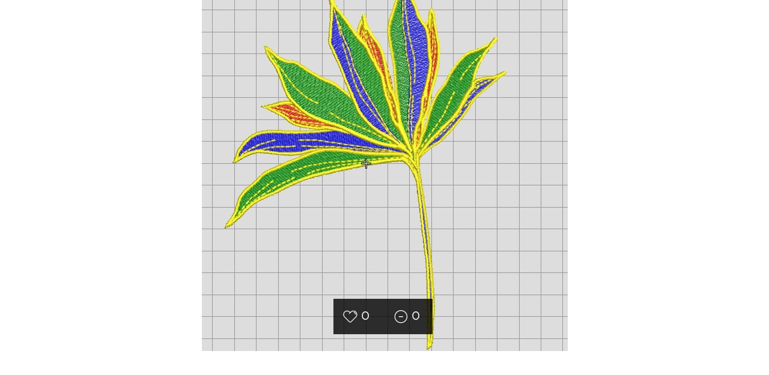

--- FILE ---
content_type: text/html; charset=UTF-8
request_url: https://bellehome.info/fern/
body_size: 5245
content:



<!DOCTYPE html>
<html lang="en" class="no-js">



<link href="https://bellehome.info/wp-content/themes/bellehome/normalize.css" rel="stylesheet" type="text/css" />
<link href="https://bellehome.info/wp-content/themes/bellehome/style.css" rel="stylesheet" type="text/css" />
	<meta charset="UTF-8">
<meta http-equiv="X-UA-Compatible" content="IE=edge"> 
 <meta name="viewport" content="width=1220" viewport>
	<title>Fern | BELLEHOME</title>

	<link rel='dns-prefetch' href='//netdna.bootstrapcdn.com' />
<link rel='dns-prefetch' href='//s.w.org' />
<link rel="alternate" type="application/rss+xml" title="BELLEHOME &raquo; Лента комментариев к &laquo;Fern&raquo;" href="https://bellehome.info/fern/feed/" />
		<script type="text/javascript">
			window._wpemojiSettings = {"baseUrl":"https:\/\/s.w.org\/images\/core\/emoji\/13.0.1\/72x72\/","ext":".png","svgUrl":"https:\/\/s.w.org\/images\/core\/emoji\/13.0.1\/svg\/","svgExt":".svg","source":{"concatemoji":"https:\/\/bellehome.info\/wp-includes\/js\/wp-emoji-release.min.js?ver=5.6.16"}};
			!function(e,a,t){var n,r,o,i=a.createElement("canvas"),p=i.getContext&&i.getContext("2d");function s(e,t){var a=String.fromCharCode;p.clearRect(0,0,i.width,i.height),p.fillText(a.apply(this,e),0,0);e=i.toDataURL();return p.clearRect(0,0,i.width,i.height),p.fillText(a.apply(this,t),0,0),e===i.toDataURL()}function c(e){var t=a.createElement("script");t.src=e,t.defer=t.type="text/javascript",a.getElementsByTagName("head")[0].appendChild(t)}for(o=Array("flag","emoji"),t.supports={everything:!0,everythingExceptFlag:!0},r=0;r<o.length;r++)t.supports[o[r]]=function(e){if(!p||!p.fillText)return!1;switch(p.textBaseline="top",p.font="600 32px Arial",e){case"flag":return s([127987,65039,8205,9895,65039],[127987,65039,8203,9895,65039])?!1:!s([55356,56826,55356,56819],[55356,56826,8203,55356,56819])&&!s([55356,57332,56128,56423,56128,56418,56128,56421,56128,56430,56128,56423,56128,56447],[55356,57332,8203,56128,56423,8203,56128,56418,8203,56128,56421,8203,56128,56430,8203,56128,56423,8203,56128,56447]);case"emoji":return!s([55357,56424,8205,55356,57212],[55357,56424,8203,55356,57212])}return!1}(o[r]),t.supports.everything=t.supports.everything&&t.supports[o[r]],"flag"!==o[r]&&(t.supports.everythingExceptFlag=t.supports.everythingExceptFlag&&t.supports[o[r]]);t.supports.everythingExceptFlag=t.supports.everythingExceptFlag&&!t.supports.flag,t.DOMReady=!1,t.readyCallback=function(){t.DOMReady=!0},t.supports.everything||(n=function(){t.readyCallback()},a.addEventListener?(a.addEventListener("DOMContentLoaded",n,!1),e.addEventListener("load",n,!1)):(e.attachEvent("onload",n),a.attachEvent("onreadystatechange",function(){"complete"===a.readyState&&t.readyCallback()})),(n=t.source||{}).concatemoji?c(n.concatemoji):n.wpemoji&&n.twemoji&&(c(n.twemoji),c(n.wpemoji)))}(window,document,window._wpemojiSettings);
		</script>
		<style type="text/css">
img.wp-smiley,
img.emoji {
	display: inline !important;
	border: none !important;
	box-shadow: none !important;
	height: 1em !important;
	width: 1em !important;
	margin: 0 .07em !important;
	vertical-align: -0.1em !important;
	background: none !important;
	padding: 0 !important;
}
</style>
	<link rel='stylesheet' id='wp-block-library-css'  href='https://bellehome.info/wp-includes/css/dist/block-library/style.min.css?ver=5.6.16' type='text/css' media='all' />
<link rel='stylesheet' id='contact-form-7-css'  href='https://bellehome.info/wp-content/plugins/contact-form-7/includes/css/styles.css?ver=5.2.1' type='text/css' media='all' />
<link rel='stylesheet' id='font-awesome-css'  href='//netdna.bootstrapcdn.com/font-awesome/4.1.0/css/font-awesome.css' type='text/css' media='screen' />
<link rel='stylesheet' id='thumbs_rating_styles-css'  href='https://bellehome.info/wp-content/plugins/thumbs-rating/css/style.css?ver=1.0.0' type='text/css' media='all' />
<link rel='stylesheet' id='wp-shop_style_main-css'  href='https://bellehome.info/wp-content/plugins/wp-shop-original/wp-shop.css?ver=5.6.16' type='text/css' media='all' />
<link rel='stylesheet' id='wp-shop_style-css'  href='https://bellehome.info/wp-content/plugins/wp-shop-original/styles/default.css?ver=5.6.16' type='text/css' media='all' />
<link rel='stylesheet' id='fancybox-css'  href='https://bellehome.info/wp-content/plugins/easy-fancybox/css/jquery.fancybox.min.css?ver=1.3.24' type='text/css' media='screen' />
<script type='text/javascript' src='https://bellehome.info/wp-includes/js/jquery/jquery.min.js?ver=3.5.1' id='jquery-core-js'></script>
<script type='text/javascript' src='https://bellehome.info/wp-includes/js/jquery/jquery-migrate.min.js?ver=3.3.2' id='jquery-migrate-js'></script>
<script type='text/javascript' id='thumbs_rating_scripts-js-extra'>
/* <![CDATA[ */
var thumbs_rating_ajax = {"ajax_url":"https:\/\/bellehome.info\/wp-admin\/admin-ajax.php","nonce":"a6fd3c9cac"};
/* ]]> */
</script>
<script type='text/javascript' src='https://bellehome.info/wp-content/plugins/thumbs-rating/js/general.js?ver=4.0.1' id='thumbs_rating_scripts-js'></script>
<script type='text/javascript' src='https://bellehome.info/wp-content/plugins/wp-shop-original/general.js?ver=5.6.16' id='wp-shop_general.js-js'></script>
<script type='text/javascript' id='wp-shop_wp-shop.js-js-extra'>
/* <![CDATA[ */
var object_name = {"name":"\u041d\u0430\u0438\u043c\u0435\u043d\u043e\u0432\u0430\u043d\u0438\u0435","price":"\u0421\u0442\u043e\u0438\u043c\u043e\u0441\u0442\u044c","count":"\u041a\u043e\u043b\u0438\u0447\u0435\u0441\u0442\u0432\u043e","sum":"\u0421\u0443\u043c\u043c\u0430","url":"https:\/\/bellehome.info","success":"\u0423\u0441\u043f\u0435\u0448\u043d\u043e \u0434\u043e\u0431\u0430\u0432\u043b\u0435\u043d\u043e \u0432 \u043a\u043e\u0440\u0437\u0438\u043d\u0443!","free":"\u0411\u0435\u0441\u043f\u043b\u0430\u0442\u043d\u0430\u044f \u0434\u043e\u0441\u0442\u0430\u0432\u043a\u0430","wrong_promocode":"\u041d\u0435\u0432\u0435\u0440\u043d\u044b\u0439 \u043f\u0440\u043e\u043c\u043e\u043a\u043e\u0434","your_promocode":"\u0412\u044b \u0438\u0441\u043f\u043e\u043b\u044c\u0437\u043e\u0432\u0430\u043b\u0438 \u043f\u0440\u043e\u043c\u043e\u043a\u043e\u0434: ","show_panel":"0","yandex":"","promocode":"0","cartpage":"https:\/\/bellehome.ru\/cart\/","order":"\u041e\u0444\u043e\u0440\u043c\u0438\u0442\u044c \u0437\u0430\u043a\u0430\u0437","cont":"\u041f\u0440\u043e\u0434\u043e\u043b\u0436\u0438\u0442\u044c \u043f\u043e\u043a\u0443\u043f\u043a\u0438","stock":"\u041e\u0441\u0442\u0430\u0442\u043e\u043a \u043d\u0430 \u0441\u043a\u043b\u0430\u0434\u0435","pcs":"\u0448\u0442.","delet":"\u0423\u0434\u0430\u043b\u0438\u0442\u044c","total":"\u0418\u0422\u041e\u0413\u041e:","delet_all":"\u0423\u0434\u0430\u043b\u0438\u0442\u044c \u0432\u0441\u0435","empty":"\u041e\u0447\u0438\u0441\u0442\u0438\u0442\u044c \u0432\u0430\u0448\u0443 \u043a\u043e\u0440\u0437\u0438\u043d\u0443","discont":"\u0412\u0430\u0448\u0430 \u0441\u043a\u0438\u0434\u043a\u0430:","full_total":"\u0418\u0422\u041e\u0413\u041e \u0441\u043e \u0441\u043a\u0438\u0434\u043a\u043e\u0439:","price_full":"\u0421\u0442\u043e\u0438\u043c\u043e\u0441\u0442\u044c \u0441 \u0443\u0447\u0435\u0442\u043e\u043c \u0434\u043e\u0441\u0442\u0430\u0432\u043a\u0438","items":"\u041f\u043e\u0437\u0438\u0446\u0438\u0439:","total_sum":"\u0418\u0442\u043e\u0433\u043e:","user_in":"2","submit":"\u041e\u0444\u043e\u0440\u043c\u0438\u0442\u044c \u0437\u0430\u043a\u0430\u0437","return_link":"https:\/\/bellehome.ru\/partners\/#ord","cont_shop":"\u041f\u0440\u043e\u0434\u043e\u043b\u0436\u0438\u0442\u044c \u043f\u043e\u043a\u0443\u043f\u043a\u0438","is_empty":"\u0412\u0430\u0448\u0430 \u043a\u043e\u0440\u0437\u0438\u043d\u0430 \u043f\u0443\u0441\u0442\u0430.","stock_error":"\u0417\u0430\u043a\u0430\u0437 \u043f\u0440\u0435\u0432\u044b\u0448\u0430\u0435\u0442 \u043e\u0441\u0442\u0430\u0442\u043e\u043a \u043d\u0430 \u0441\u043a\u043b\u0430\u0434\u0435","promoplace":"\u041f\u0440\u043e\u043c\u043e\u043a\u043e\u0434","usepromo":"\u0412\u0432\u0435\u0434\u0438\u0442\u0435 \u043f\u0440\u043e\u043c\u043e\u043a\u043e\u0434","wpshop":"https:\/\/bellehome.info\/wp-content\/plugins\/wp-shop-original"};
/* ]]> */
</script>
<script type='text/javascript' src='https://bellehome.info/wp-content/plugins/wp-shop-original/wp-shop.js?ver=5.6.16' id='wp-shop_wp-shop.js-js'></script>
<link rel="https://api.w.org/" href="https://bellehome.info/wp-json/" /><link rel="alternate" type="application/json" href="https://bellehome.info/wp-json/wp/v2/posts/3944" /><link rel="EditURI" type="application/rsd+xml" title="RSD" href="https://bellehome.info/xmlrpc.php?rsd" />
<link rel="wlwmanifest" type="application/wlwmanifest+xml" href="https://bellehome.info/wp-includes/wlwmanifest.xml" /> 
<meta name="generator" content="WordPress 5.6.16" />
<link rel="canonical" href="https://bellehome.info/fern/" />
<link rel='shortlink' href='https://bellehome.info/?p=3944' />
<link rel="alternate" type="application/json+oembed" href="https://bellehome.info/wp-json/oembed/1.0/embed?url=https%3A%2F%2Fbellehome.info%2Ffern%2F" />
<link rel="alternate" type="text/xml+oembed" href="https://bellehome.info/wp-json/oembed/1.0/embed?url=https%3A%2F%2Fbellehome.info%2Ffern%2F&#038;format=xml" />

<style>
.scroll-back-to-top-wrapper {
    position: fixed;
	opacity: 0;
	visibility: hidden;
	overflow: hidden;
	text-align: center;
	z-index: 99999999;
    background-color: #777777;
	color: #eeeeee;
	width: 50px;
	height: 48px;
	line-height: 48px;
	right: 30px;
	bottom: 30px;
	padding-top: 2px;
	border-top-left-radius: 10px;
	border-top-right-radius: 10px;
	border-bottom-right-radius: 10px;
	border-bottom-left-radius: 10px;
	-webkit-transition: all 0.5s ease-in-out;
	-moz-transition: all 0.5s ease-in-out;
	-ms-transition: all 0.5s ease-in-out;
	-o-transition: all 0.5s ease-in-out;
	transition: all 0.5s ease-in-out;
}
.scroll-back-to-top-wrapper:hover {
	background-color: #888888;
  color: #eeeeee;
}
.scroll-back-to-top-wrapper.show {
    visibility:visible;
    cursor:pointer;
	opacity: 1.0;
}
.scroll-back-to-top-wrapper i.fa {
	line-height: inherit;
}
.scroll-back-to-top-wrapper .fa-lg {
	vertical-align: 0;
}
</style><script type="text/javascript">
	var __cart = 0;
	var __w = 0;

	CURR = "руб.";	

	jQuery(document).ready(function()
	{
		if (window.Cart !== undefined)
		{
			window.__cart = new window.Cart("wpshop_minicart", "wpshop_cart");
		}
		if (window.wshop !== undefined)
		{
			window.__w = new window.wshop('',window.__cart,'');
		}
	});
</script>
<link rel="icon" type="image/png" href="/favicon.png">



<link rel="stylesheet" href="https://bellehome.info/wp-content/themes/bellehome/new_style2.css" type="text/css" media="only screen and (max-device-width:1024px)" />
<link href="https://fonts.googleapis.com/css?family=Cormorant:500|Playfair+Display:400i" rel="stylesheet">



    
</head>







<body data-rsssl=1 topmargin="0" leftmargin="0" bgcolor="#fff" id="toped" style="    overflow-y: none;">




  
<div style="text-align: center;     margin: -100px 0px 0px 0px;">
<article class="post" role="main" id="post-17">
        <h1 style="color: #000;    font-size: 44px;">Fern</h1>
        
        

        
        
        <div class="text" style="overflow:visible; text-align:center;     color: #000; min-height:666px;    width: 870px;    margin: auto;">
			
           <img src="https://bellehome.info/wp-content/uploads/2022/11/Fern.jpg" style="width:auto; height: auto;    max-height: none;    max-width: 1000px;">
			<div class="bg_in_1" id="ratee" ><div class="bg_in2" onclick="javascript:showDiv();" style="font-size: 20px;"><div  class="thumbs-rating-container" id="thumbs-rating-3944" data-content-id="3944"><span class="thumbs-rating-up" onclick="thumbs_rating_vote(3944, 1);" data-text="Нравится +">0</span> <span class="thumbs-rating-down" onclick="thumbs_rating_vote(3944, 2);" data-text="Не нравится -">0</span><span class="thumbs-rating-already-voted" data-text="Вы уже голосовали"></span></div></div></div>
                       <div id="tow" style="    background: #000000bf;
    color: #fff;
    position: absolute;
    z-index: 99;
    text-align: center;
    padding: 15px;
    font-size: 17px;
    
    margin: -85px 324px;
    width: 11%;">
            Спасибо за ваш голос
        </div>
			



<div style="width:10px; height:100px;"></div>
        </div>

                
        
        
        

    </article>
</div>



     <script type="text/javascript">
        function showDiv() {
            div = document.getElementById('tow');
            div.style.display = "block";
			
			div = document.getElementById('ratee');
            div.style.display = "none";
        }
    </script>





<div class="scroll-back-to-top-wrapper">
	<span class="scroll-back-to-top-inner">
					<i class="fa fa-2x fa-arrow-circle-up"></i>
			</span>
</div>
	<script>
		jQuery(document).ready(function() {

			// Get all thumbs containers
			jQuery( ".thumbs-rating-container" ).each(function( index ) {

			 	// Get data attribute
			 	 var content_id = jQuery(this).data('content-id');

			 	 var itemName = "thumbsrating"+content_id;

			 	      // Check if this content has localstorage
			 	 	if (localStorage.getItem(itemName)){

						// Check if it's Up or Down vote
						if ( localStorage.getItem("thumbsrating" + content_id + "-1") ){
							jQuery(this).find('.thumbs-rating-up').addClass('thumbs-rating-voted');
						}
						if ( localStorage.getItem("thumbsrating" + content_id + "-0") ){
							jQuery(this).find('.thumbs-rating-down').addClass('thumbs-rating-voted');
						}
					}
			});
		});
	</script>

	<script type='text/javascript' id='contact-form-7-js-extra'>
/* <![CDATA[ */
var wpcf7 = {"apiSettings":{"root":"https:\/\/bellehome.info\/wp-json\/contact-form-7\/v1","namespace":"contact-form-7\/v1"}};
/* ]]> */
</script>
<script type='text/javascript' src='https://bellehome.info/wp-content/plugins/contact-form-7/includes/js/scripts.js?ver=5.2.1' id='contact-form-7-js'></script>
<script type='text/javascript' id='scroll-back-to-top-js-extra'>
/* <![CDATA[ */
var scrollBackToTop = {"scrollDuration":"500","fadeDuration":"0.5"};
/* ]]> */
</script>
<script type='text/javascript' src='https://bellehome.info/wp-content/plugins/scroll-back-to-top/assets/js/scroll-back-to-top.js' id='scroll-back-to-top-js'></script>
<script type='text/javascript' src='https://bellehome.info/wp-content/uploads/wpmss/wpmssab.min.js?ver=1568041954' id='wpmssab-js'></script>
<script type='text/javascript' src='https://bellehome.info/wp-content/plugins/mousewheel-smooth-scroll/js/SmoothScroll.min.js?ver=1.4.10' id='SmoothScroll-js'></script>
<script type='text/javascript' src='https://bellehome.info/wp-content/uploads/wpmss/wpmss.min.js?ver=1568041954' id='wpmss-js'></script>
<script type='text/javascript' src='https://bellehome.info/wp-content/plugins/easy-fancybox/js/jquery.fancybox.min.js?ver=1.3.24' id='jquery-fancybox-js'></script>
<script type='text/javascript' id='jquery-fancybox-js-after'>
var fb_timeout, fb_opts={'overlayShow':true,'hideOnOverlayClick':true,'showCloseButton':true,'margin':20,'centerOnScroll':true,'enableEscapeButton':true,'autoScale':true };
if(typeof easy_fancybox_handler==='undefined'){
var easy_fancybox_handler=function(){
jQuery('.nofancybox,a.wp-block-file__button,a.pin-it-button,a[href*="pinterest.com/pin/create"],a[href*="facebook.com/share"],a[href*="twitter.com/share"]').addClass('nolightbox');
/* IMG */
var fb_IMG_select='a[href*=".jpg"]:not(.nolightbox,li.nolightbox>a),area[href*=".jpg"]:not(.nolightbox),a[href*=".jpeg"]:not(.nolightbox,li.nolightbox>a),area[href*=".jpeg"]:not(.nolightbox),a[href*=".png"]:not(.nolightbox,li.nolightbox>a),area[href*=".png"]:not(.nolightbox),a[href*=".webp"]:not(.nolightbox,li.nolightbox>a),area[href*=".webp"]:not(.nolightbox)';
jQuery(fb_IMG_select).addClass('fancybox image').attr('rel','gallery');
jQuery('a.fancybox,area.fancybox,li.fancybox a').each(function(){jQuery(this).fancybox(jQuery.extend({},fb_opts,{'transitionIn':'elastic','easingIn':'easeOutBack','transitionOut':'elastic','easingOut':'easeInBack','opacity':false,'hideOnContentClick':false,'titleShow':false,'titlePosition':'over','titleFromAlt':false,'showNavArrows':true,'enableKeyboardNav':true,'cyclic':false}))});};
jQuery('a.fancybox-close').on('click',function(e){e.preventDefault();jQuery.fancybox.close()});
};
var easy_fancybox_auto=function(){setTimeout(function(){jQuery('#fancybox-auto').trigger('click')},1000);};
jQuery(easy_fancybox_handler);jQuery(document).on('post-load',easy_fancybox_handler);
jQuery(easy_fancybox_auto);
</script>
<script type='text/javascript' src='https://bellehome.info/wp-content/plugins/easy-fancybox/js/jquery.easing.min.js?ver=1.4.1' id='jquery-easing-js'></script>
<script type='text/javascript' src='https://bellehome.info/wp-content/plugins/easy-fancybox/js/jquery.mousewheel.min.js?ver=3.1.13' id='jquery-mousewheel-js'></script>
<script type='text/javascript' src='https://bellehome.info/wp-includes/js/wp-embed.min.js?ver=5.6.16' id='wp-embed-js'></script>
</body>



</html>

--- FILE ---
content_type: text/css
request_url: https://bellehome.info/wp-content/plugins/wp-shop-original/styles/default.css?ver=5.6.16
body_size: 5109
content:
.vitrina_element
{
	background: url('images/sticker.png');
	width:255px;
	padding:5px;
	margin:5px;
	border: none;
	overflow:hidden;
}

.vitrina_element:hover {
	box-shadow: 0 0 10px #e7e7e7;
	-moz-box-shadow: 0 0 10px #e7e7e7;
	-webkit-box-shadow: 0 0 10px #e7e7e7;
}

.vitrina_wrap td {
	border: none !important;
	vertical-align: middle;
}

.vitrina_wrap .vitrina_image img {
	border-radius: 0px;
	box-shadow: none;
}

.vitrina_header
{
	background: #EEEEEE;
	font-weight:bold;
	height:50px;
	display:table-cell;
	text-align:center;
	width:100%;
	vertical-align:middle;
}

.vitrina_header a
{
	color:black;
	text-decoration:none;
	width:255px;
}
.shopwindow_content
{
	margin:10px;
	font-size:11px;
}

.vitrina_image
{
	text-align:center;
}
.vitrina_image img
{
	border:0px;
}

.wpshop_caption a
{
	font-size:14px;
	text-align:left;
	color:#736800;
}

td.wpshop_price
{
	font-size:15px;
	font-weight:bold;
	text-align:right;
}

.wpshop_count input
{
	font-size:11px;
	text-align: center;
	padding: 0px;
}

.vitrina_detail
{
	margin:5px;
}

.wpshop_buy
{
	/* background:#EFEFEF; */
	padding: 7px;
	text-align:left;
	position:relative;
}

.wpshop_buy table
{
	width:100%;
	/* background:#EFEFEF; */
	border: none !important;
	margin-bottom: 0px !important;
}

.wpshop_buy td
{
	/* background-color:#EFEFEF !important; */
}

.post .wpshop_bag,.Post .wpshop_bag
{
	float:right;
	margin: 5px;
}

.post .wpshop_buy td
{
	padding:2px 5px;
	vertical-align: middle;

}

.price_table
{
	width:700px;
}

.wpshop_buy td
{
	border: none !important;
}

.wpshop_button
{
	width:15px;
	height:14px;
}

.wpshop_button a
{
	background: url("../i/bag.png");
	width:40px;
	height:40px;
	display:block;
	text-decoration:none;
}

.wpshop_mini_sum
{
	float:left;
	margin:5px;
}
.wpshop_mini_count
{
	margin:5px;
	float:left;
}
.wpshop_widget
{
	/*padding-left:100px;*/
}

.wpshop_mini_under
{
	/*clear:both;*/
}

#wpshop_minicart
{
	float:left;
}
.minicart
{
	margin:5px;
}

.discount_row
{
	color:green;
}
.wpshop_buy_new .wpshop_button a
{
	background: url("../i/bag.png");
	width:40px;
	height:40px;
}

.wpshop_buy_new .wpshop_price
{
	padding:1px;
}

.wpshop_count
{
	width:20px;
}

.wpshop_buy_new .wpshop_count
{
	padding:1px;
}

.wpshop_buy_new .wpshop_button
{
	padding:1px;
}

.vitrina_element .wpshop_buy
{
	float:none;
	margin:0px;
}

.wpshop_buy
{
	min-width:170px;
}

.recycle_bin td
{
	border:none !important;
	padding: 10px !important;
	vertical-align: middle;
}

.recycle_bin th
{
	background: #EFEFEF;
}

.recycle_bin tr.rb_item
{
	border-bottom:1px solid #eee !important;
}

.recycle_bin a.minus,
.recycle_bin a.plus {
	text-decoration: none !important;;
}

.recycle_bin a.minus:hover,
.recycle_bin a.plus:hover {
	text-decoration: none !important;;
}

.recycle_bin td.rb_cost,
.recycle_bin td.rb_total,
.recycle_bin td#delivery_cost_total {
	font-size: 14px;
	font-weight: bold;
}

.price_table .wpshop_buy , .price_table .wpshop_buy td,.price_table .wpshop_buy table
{
	background-color:Transparent !important;
}

.wpshop_buy_new , .wpshop_buy_new td, .wpshop_buy_new table
{
	background-color:Transparent !important;
}
.wpshop_bag_img {background: url(../i/shopping_cart.png) center center no-repeat; width:90px; height:90px; padding-top:0; padding-left:20px;}

.wpshop-auth-txt{	color:#454c50;
	font-size:14px;
	font-family:Verdana;
	font-weight:bold;
}
.wpshop-vline{	background:url('images/vline.gif') repeat-y center center;
	padding:70px 10px;}
.wpshop-vline-txt{
	background:#fff;
	font-weight:bold;
	font-size:14px;
	font-family:Verdana;
	color:#50AAE8;
	padding:5px 0 3px 0;
	text-align:center;
}
.wpshop-auth-site{}
.wpshop-name{
	margin:2px 0 10px 0;
	width:240px;
	font-weight:bold;
	text-align:center;
	text-align:left;
}
.wpshop-password{
	margin:2px 0 10px 0;
	width:240px;
	font-weight:bold;
	text-align:left;
}
.wpshop-email{
	margin:2px 0 10px 0;
	width:240px;
	font-weight:bold;
	text-align:left;
}
.wpshop-button{	margin:5px 0 2px 0;
	width:140px;
	padding:7px;
	background:#777;
	color:#fff;
}

.wpshop-button,
#wpshop-butt-1 .wpshop-button1,
#wpshop-butt-1 .wpshop-button2,
#wpshop-butt-2 .wpshop-button1,
#wpshop-butt-2 .wpshop-button2,
#wpshop_reg_user_form input[type=submit]  {
	min-width: 79px;
	text-align: center;
	border: none !important;
	padding: 6px 6px 6px 6px;
	font-weight: bold;
	cursor: pointer;
	font-size: 12px;
	font-weight: bold;
	font-family: Arial, Helvetica, sans-serif;
	background: #777;
	color: #fff;
	border-radius: 0px;
	white-space: nowrap;
	word-wrap: break-word;
	width: auto;
	display: inline;
	margin-right: 15px;
}

.wpshop-button  {
	line-height: 27px;
}

.wpshop-button1{	margin:5px 0 2px 0;
	width:100px;
	padding:7px;
	color:#fff;
}
.wpshop-button2{
	margin:5px 0 2px 0;
	width:140px;
	padding:7px;
	color:#fff;
}
.wpshop-button-bg1{
	background:#777 !important;
}
.wpshop-button-bg2{
	background:#aaa !important;
}
.wpshop_profile_table{
	border-collapse:collapse;
	margin:1px;
}
.wpshop_profile_table td{
	border:#ddd 1px solid;
	padding:5px 7px;
}

.price_table .wpshop_table_td {
	min-width: 340px;
}

.price_table td {
	vertical-align: middle;
}

--- FILE ---
content_type: text/css
request_url: https://bellehome.info/wp-content/themes/bellehome/new_style2.css
body_size: 432
content:
html{
margin: 0px !important;
padding: 0px !important;
width: 1220px !important;
}

body{
margin: 0px !important;
padding: 0px !important;
width: 1220px !important;
}

.resp1{
	width:59% !important;
}
.slide_big{
	padding-top: 800px !important;
}

.adv_title{
	width:550px !Important;
}
.resp3{
	width:695px !important;     z-index: 999;
    position: relative;
}
.item_func{
	width:250px !important;
	padding-left:0px !Important;
}

--- FILE ---
content_type: application/javascript
request_url: https://bellehome.info/wp-content/plugins/wp-shop-original/wp-shop.js?ver=5.6.16
body_size: 36505
content:
var cart_reload_promo_text = '';
jQuery( document ).ready(function( $ ) {

  jQuery( "#wpshop_cart" ).on( "click","input#promocode_button_block",function() {
 
    promocode=jQuery("#promocode_block").val();
	
    jQuery.post( object_name.url+"/wp-admin/admin-ajax.php", { action: "cart_promocode",promocode:promocode})

    .done(function( data ) {
      cart_reload_promo_text = data;
      window.__cart.update();
    });
  });

});

var CURR = '&nbsp;';

var SPL =	'}{';

var cart_col_name = object_name.name;
var cart_col_price = object_name.price;
var cart_col_count = object_name.count;
var cart_col_sum = object_name.sum;
var cart_col_type = '';


function wshop(url,cart,win)
{
	var self = this;
	var _url = url; // url with hash of prodovator
	var gSellers = []; // global array for this class of sellers
	var _cart = cart;
	var _win = win;

	this.findElement = function(arr,id)
	{
		var result = -1;
		jQuery.each(arr, function(i,item)
		{
			if (item.id == id)
			{
				result = i;
				return;
			}
		});
		return result;
	}
}

function Cart(eid_mini, eid_cart)
{
	this.mini = document.getElementById(eid_mini);
	this.cart = document.getElementById(eid_cart);
	this.discount = 0;
	

	var OnUpdate = undefined;
	var wps = undefined;

	var CARTTHIS = this;


	this.init = function()
	{
		this.count = 0;
		this.a_id = new Array();
		this.a_item_id = new Array();
		this.a_key = new Array();
		this.a_name = new Array();
		this.a_href = new Array();
		this.a_num = new Array();
		this.a_cost = new Array();
		this.a_sklad = new Array();
		this.a_promo = new Array();
				
		this.promo_code = '';
		
		this.s_id = '';
		this.s_item_id = '';
		this.s_key = '';
		this.s_name = '';
		this.s_href = '';
		this.s_num = '';
		this.s_cost = '';
		this.s_sklad = '';
	}

	this.save = function()
	{
		jQuery.ajax({
			type: "POST",
			url: object_name.url+"/wp-admin/admin-ajax.php",
			data: {action:'cart_save',wpshop_cart_id:this.s_id,wpshop_id:this.s_item_id,wpshop_key:window.__cart.s_key,wpshop_name:window.__cart.s_name,wpshop_href:window.__cart.s_href,wpshop_cost:window.__cart.s_cost,wpshop_num:window.__cart.s_num,wpshop_sklad:window.__cart.s_sklad},
			success: function(t){ 
                            if (jQuery.trim(t) == "add") {
								if (object_name.show_panel==1){
									jQuery('<div id="wpshop_shadow_window"></div>').prependTo('body');
								
									if (object_name.yandex!= undefined){
										jQuery('<div id="wpshop_background_alert_put_to_cart"><div>'+object_name.success+'<div id="wpshop_alert_put_to_cart_buttons"><a class=\'wpshop-button\' onclick="document.location=\''+object_name.cartpage+'\'; yaCounter'+object_name.yandex+'.reachGoal(\'wpshop_popup\');">'+object_name.order+'</a> <a class=\'wpshop-button\' id="continueButton">'+object_name.cont+'</a></div></div></div>').prependTo('body');
									}else{
										jQuery('<div id="wpshop_background_alert_put_to_cart"><div>'+object_name.success+'<div id="wpshop_alert_put_to_cart_buttons"><a class=\'wpshop-button\' onclick="document.location=\''+object_name.cartpage+'\';">'+object_name.order+'</a> <a class=\'wpshop-button\' id="continueButton">'+object_name.cont+'</a></div></div></div>').prependTo('body');
									}
					
									jQuery('#continueButton').click(function() {
										jQuery('#wpshop_shadow_window').remove();
										jQuery('#wpshop_background_alert_put_to_cart').remove();
										return false;
									});
								}
								if (object_name.show_panel==2){
									window.location.href =object_name.cartpage;
								}
                            }
    			}
		});

	}

	this.closeShadowWindow = function() {


	}


	this.getTotalSum = function()
	{
		var total = 0;
		var i = 0;
		for (i = 0; i < this.count; i++)
		{
			t = parseFloat(this.a_cost[i]) * this.a_num[i];
			t = t.toFixed(2);
			t = t * 1;
			total += t;
		}
		
		if (this.discount!=0||this.discount!=''){
			var tmp = String(this.discount).split(";");
			var max_discount = 0;
			for (property in tmp)
			{
				var t = tmp[property].split(':');
				if (total > t[0])
				{
					max_discount = t[1];
				}
			}
			total = (total / 100 * (100-max_discount)).toFixed(2);
		}
		return total;
	}

	this.afterChange = function()
	{
		jQuery("[name='select_delivery']").change(function()
		{
			var free_delivery = jQuery(this).find('option:selected').attr('free_delivery')*1;
			var deliveryCost = 0;
			
			var all_price = jQuery('.all_price .rb_total strong').text()*1;
			var discount_row = jQuery('.discount_row .rb_total strong').text()*1;
			if(discount_row){var total_p = discount_row;}else{var total_p = all_price;}
			
			if (total_p >= free_delivery&&free_delivery>0) {
        jQuery('#delivery_cost #free_delivery').html(object_name.free);
        deliveryCost = (jQuery(this).find('option:selected').attr('cost') * 1).toFixed(2);
        jQuery('#delivery_cost_value').html(deliveryCost);
				deliveryCost = 0;
			}else {
				deliveryCost = (jQuery(this).find('option:selected').attr('cost') * 1).toFixed(2);
				jQuery('#delivery_cost_value').html(deliveryCost);
        jQuery('#delivery_cost #free_delivery').html('');
			}
						
			jQuery('#delivery_cost_total').html((total_p*1 + deliveryCost*1).toFixed(2));
			jQuery('#delivery_cost').css('display','table-row');
			jQuery('#delivery_cost').width(jQuery(".recycle_bin").width());
			jQuery(".cform input[name='delivery']").val(jQuery(this).find('option:selected').val());
		}).change();
	}
	
	this.afterChange1 = function()
	{
		if(jQuery('ul.custom_del').length != 0){
			
			var deliveryCost1 = 0;
			var free_delivery1 = (jQuery("ul.custom_del li.select").find('> a.info').attr('free_delivery') * 1).toFixed(2);
      var formula_delivery = jQuery("ul.custom_del li.select").find('> a.info').attr('formula_shiping');
			var deliveryName1 = jQuery("ul.custom_del li.select").find('> a.info').text();
			var deliveryLink1 = jQuery("ul.custom_del li.select").find('> a.info').attr('link');
			
			jQuery('#delivery_name').html(deliveryName1);
			jQuery('#delivery_link').attr('href',deliveryLink1);
			jQuery('#delivery_cost #delivery_link').html('?');
			var all_price = jQuery('.all_price .rb_total strong').text()*1;
			var discount_row = jQuery('.discount_row .rb_total strong').text()*1;
			if(discount_row){var total_p = discount_row;}else{var total_p = all_price;}
			
			if(typeof formula_delivery !== 'undefined'&&formula_delivery !='') {
				var last_character = formula_delivery[formula_delivery.length-1];
				if(last_character==';') {
					formula_delivery = formula_delivery.substring(0, formula_delivery.length - 1);
				}
				var types = formula_delivery.split(';')
				
				var max_price = null;
				types.forEach(function(key){
					var deliv = key.split(':');
					
					if (total_p*1 >= deliv[0]*1)
					{
						
						max_price = deliv[1]*1;
					}
				});
				
				if (total_p >= free_delivery1&&free_delivery1>0) {
					jQuery('#delivery_cost #free_delivery').html(object_name.free);
					deliveryCost1 = (jQuery("ul.custom_del li.select").find('> a.info').attr('cost') * 1).toFixed(2);
					jQuery('#delivery_cost_value').html(deliveryCost1);
					deliveryCost1 = 0;
				}else if (max_price!=null ) {
					jQuery('#delivery_cost_value').html(max_price);
					jQuery(".cform [name='custom_delivery_cost']").val(max_price);
					deliveryCost1 = max_price;
				}else {
					deliveryCost1 = (jQuery("ul.custom_del li.select").find('> a.info').attr('cost') * 1).toFixed(2);
					jQuery('#delivery_cost_value').html(deliveryCost1);
					jQuery('#delivery_cost #free_delivery').html('');
				}
			}else if (total_p >= free_delivery1&&free_delivery1>0) {
				jQuery('#delivery_cost #free_delivery').html(object_name.free);
				deliveryCost1 = (jQuery("ul.custom_del li.select").find('> a.info').attr('cost') * 1).toFixed(2);
				jQuery('#delivery_cost_value').html(deliveryCost1);
				deliveryCost1 = 0;
			}else {
				deliveryCost1 = (jQuery("ul.custom_del li.select").find('> a.info').attr('cost') * 1).toFixed(2);
				jQuery('#delivery_cost_value').html(deliveryCost1);
        jQuery('#delivery_cost #free_delivery').html('');
			}
			   
			jQuery('#delivery_cost_total').html((total_p*1 + deliveryCost1*1).toFixed(2));
			jQuery('#delivery_cost').css('display','table-row');
			jQuery('#delivery_cost').width(jQuery(".recycle_bin").width());
			jQuery(".cform input[name='delivery']").val(deliveryName1);
      
       
			jQuery("ul.custom_del li > a.img, ul.custom_del li > a.info").click(function()
			{
				jQuery("ul.custom_del").find('li.select').removeClass('select');
				jQuery(this).parent("li").addClass('select');
				var deliveryCost2 = 0;
        var formula_delivery = jQuery("ul.custom_del li.select").find('> a.info').attr('formula_shiping');
				var free_delivery2 = (jQuery("ul.custom_del li.select").find('> a.info').attr('free_delivery') * 1).toFixed(2);
				var deliveryName2 = jQuery("ul.custom_del li.select").find('> a.info').text();
				var deliveryLink2 = jQuery("ul.custom_del li.select").find('> a.info').attr('link');
				
				jQuery('#delivery_name').html(deliveryName2);
				jQuery('#delivery_link').attr('href',deliveryLink2);
				jQuery('#delivery_cost #delivery_link').html('?');
        
				var all_price = jQuery('.all_price .rb_total strong').text()*1;
				var discount_row = jQuery('.discount_row .rb_total strong').text()*1;
				if(discount_row){var total_p = discount_row;}else{var total_p = all_price;}
				
				if(typeof formula_delivery !== 'undefined'&&formula_delivery !='') {
					var last_character = formula_delivery[formula_delivery.length-1];
					if(last_character==';') {
						formula_delivery = formula_delivery.substring(0, formula_delivery.length - 1);
					}
					var types = formula_delivery.split(';')
					
					var max_price = null;
					types.forEach(function(key){
						var deliv = key.split(':');
						
						if (total_p*1 >= deliv[0]*1)
						{
							
							max_price = deliv[1]*1;
						}
					});
					
					if (total_p >= free_delivery2&&free_delivery2>0) {
						jQuery('#delivery_cost #free_delivery').html(object_name.free);
						deliveryCost2 = (jQuery("ul.custom_del li.select").find('> a.info').attr('cost') * 1).toFixed(2);
						jQuery('#delivery_cost_value').html(deliveryCost2);
						deliveryCost2 = 0;
					}else if(max_price!=null ) {
						jQuery('#delivery_cost_value').html(max_price);
						jQuery(".cform [name='custom_delivery_cost']").val(max_price);
						deliveryCost2 = max_price;
					}else {
						deliveryCost2 = (jQuery("ul.custom_del li.select").find('> a.info').attr('cost') * 1).toFixed(2);
						jQuery('#delivery_cost_value').html(deliveryCost2);
						jQuery('#delivery_cost #free_delivery').html('');
					}
				}else if (total_p >= free_delivery2&&free_delivery2>0) {
					jQuery('#delivery_cost #free_delivery').html(object_name.free);
          deliveryCost2 = (jQuery("ul.custom_del li.select").find('> a.info').attr('cost') * 1).toFixed(2);
          jQuery('#delivery_cost_value').html(deliveryCost1);
          deliveryCost2 = 0;
				}else {
					deliveryCost2 = (jQuery("ul.custom_del li.select").find('> a.info').attr('cost') * 1).toFixed(2);
					jQuery('#delivery_cost_value').html(deliveryCost2);
          jQuery('#delivery_cost #free_delivery').html('');
				}
				
				jQuery('#delivery_cost_total').html((total_p*1 + deliveryCost2*1).toFixed(2));
				
				jQuery('#delivery_cost').css('display','table-row');
				jQuery('#delivery_cost').width(jQuery(".recycle_bin").width());
				jQuery(".cform input[name='delivery']").val(deliveryName2);
			});
			
			jQuery("#delivery_cost #delivery_link").unbind().click(function()
			{
				jQuery('<div id="wpshop_shadow_window"></div>').prependTo('body');
				jQuery('<div id="wpshop_modal"><div><div class="data"></div><a href="#" id="close">x</a></div></div>').prependTo('body');
				var deliveryLink = jQuery("ul.custom_del li.select").find('> a.info').attr('link');
				jQuery('.data').load( deliveryLink+" #main-content .load" );
				return false;
			});
			
			jQuery("ul.custom_del li .delivery_link_more").unbind().click(function() {
				jQuery('<div id="wpshop_shadow_window"></div>').prependTo('body');
				jQuery('<div id="wpshop_modal"><div><div class="data"></div><a href="#" id="close">x</a></div></div>').prependTo('body');
				var deliveryLink1 = jQuery(this).attr('href');
				jQuery('.data').load( deliveryLink1+" #main-content .load" );
				return false;
			});
			
			jQuery('body').on("click", "a#close", function() {
					jQuery('#wpshop_shadow_window').remove();
					jQuery('#wpshop_modal').remove();
					return false;
			});
		}
	} 

	this.update = function()
	{
        var $_GET = {};
        document.location.search.replace(/\??(?:([^=]+)=([^&]*)&?)/g, function () {
		    function decode(s) {
		        return decodeURIComponent(s.split("+").join(' '));
		    }
		    $_GET[decode(arguments[1])] = decode(arguments[2]);
		});
		

		jQuery.ajax({
			type: "POST",
			url:object_name.url+"/wp-admin/admin-ajax.php",
			data: {action:'cart_load'},
			success: function(t){
							eval(t);
                            if (window.__cart.count)
				{
					window.__cart.content_mini = '<div class="wpshop_widget">';
					window.__cart.content_cart =
						'<table class="recycle_bin" id="recycle_bin" cellpadding="5" cellspacing="0" border="0">'+
						'<thead>'+
						'<tr>'+
						'<th></th>'+
						'<th class="name">' + window.cart_col_name + '</th>'+
						'<th class="type">' + window.cart_col_type + '</th>'+
						'<th class="cost">' + window.cart_col_price + ' ('+ CURR +')</th>'+
						'<th class="num">'+ window.cart_col_count + '</th>'+
						'<th class="total">' + window.cart_col_sum + ' ('+ CURR +')</th>'+
						'<th class="delete">&nbsp;</th>'+
						'</tr>'+
						'</thead>'+
						'<tbody>';

					var i, t,c, total,promo;
					
					for (i = 0, total = 0; i < window.__cart.count; i++)
					{
						t = parseFloat(window.__cart.a_cost[i]) * window.__cart.a_num[i];
						t = t.toFixed(2);
						t = t * 1;
            c = parseFloat(window.__cart.a_cost[i]);
            c = c.toFixed(2);
						c = c * 1;
            if(window.__cart.a_promo[i]!=0) {
              promo = parseFloat(window.__cart.a_promo[i]);
            } 
						total += t;
						if(window.__cart.a_sklad[i]>0){stock='<br>'+object_name.stock+window.__cart.a_sklad[i]+''+object_name.pcs;}else{stock='';}
						window.__cart.content_cart +=
							'<tr class="rb_item" valign="top" id="cart_tr_'+i+'">' +
'<td class="rb_img"><a href="'+ window.__cart.a_href[i] +'"><img src="'+ window.__cart.a_thumbnail[i] +'" style="width:50px;height:50px"/></a></td>' + 
							'<td class="rb_name">'+ window.__cart.a_name[i] +'</td>' + 
							'<td class="rb_type">'+ window.__cart.a_key[i] +'&nbsp;</td>' +
							'<td class="rb_cost">'+c+'</td>' +
							'<td class="rb_num"><a class="minus minus_'+i+'" href="javascript:void(null)" onmousedown="__cart.minus(\''+window.__cart.a_id[i]+'\', \''+window.__cart.a_key[i]+'\', 1,'+i+','+window.__cart.a_cost[i]+'); return false;">&minus;</a> <input type="text" value="'+ window.__cart.a_num[i] +'" size="3" class="input_'+i+'" maxlength="6" onchange="__cart.set(\''+window.__cart.a_id[i]+'\', \''+window.__cart.a_key[i]+'\', this.value,'+i+','+window.__cart.a_sklad[i]+','+window.__cart.a_cost[i]+'); return false;" onkeypress="WebForm_TextBoxKeyHandler(event);" /> <a class="plus plus_'+i+'" href="javascript:void(null)" onmousedown="__cart.plus(\''+window.__cart.a_id[i]+'\', \''+window.__cart.a_key[i]+'\', 1,'+i+','+window.__cart.a_sklad[i]+','+window.__cart.a_cost[i]+'); return false;">+</a>'+ stock +'</td>' +
							'<td class="rb_total">'+ t +'</td>' +
							'<td class="rb_delete"><a title="'+object_name.delet+'" href="javascript:void(null)" onclick="window.__cart.remove(\''+window.__cart.a_id[i]+'\', ' + i + ',\''+window.__cart.a_item_id[i]+'\'); return false;" style="text-decoration:none; color:#f00;">&times;</a></td>' +
							'</tr>';
					}
					
					total = total.toFixed(2)*1;

					window.__cart.content_cart +=
						'<tfoot>'+
						'<tr class="all_price">'+
						'<td colspan="5" align="right"><strong>'+object_name.total+'</strong></td>'+
						'<td class="rb_total cost"><strong>'+total+'</strong></td>'+
						'<td class="rb_delete"><a title="'+object_name.delet_all+'" href="javascript:void(null)"  onclick="if (confirm(\''+object_name.empty+'\')) __cart.reset(); return false;" style="text-decoration:none; color:#f00;">&times;</a></td>' +
						'</tr>';
					if (window.__cart.discount != 0 && window.__cart.discount != undefined)
					{
						var tmp = String(window.__cart.discount).split(";");
						var max_discount = 0;
						for (property in tmp)
						{
							var t = String(tmp[property]).split(':');

							if (total*1 > t[0])
							{
								max_discount = t[1];
							}
						}

						if (max_discount > 0)
						{
							var price = (total / 100 * (100-max_discount)).toFixed(2);
							setcookie('wpshop_discount', max_discount, 0, '/');
							setcookie('wpshop_new_price', price, 0, '/');

						window.__cart.content_cart += '<tr class="discount_row">'+
						'<td colspan="5" align="right" ><strong>'+object_name.discont+' '+ max_discount + '%. '+object_name.full_total+'</strong></td>'+
						'<td class="rb_total cost"><strong>'+ price+'</strong></td>'+
						'<td class="rb_delete"></td>' +
						'</tr>';
						}
						else
						{
							setcookie('wpshop_discount', 0, 0, '/');
						}
					}


					window.__cart.content_cart +=
					"<tr style='display:none;text-align:right;margin-top:15px' id='delivery_cost'><td colspan='5' style='font-weight:bold'>"+object_name.price_full+" <span id='delivery_name'></span> (<span id='delivery_cost_value'></span> "+CURR+") <a id='delivery_link'></a> <span id='free_delivery' style='color:red;'></span></td><td id='delivery_cost_total' style='text-align:left;font-weight:bold'></td><td class='last_col_del'></td></tr>";
					if (object_name.promocode== 1){
						window.__cart.content_cart += "<tr><td colspan=7><input type=text value='' id='promocode_block' placeholder='"+object_name.promoplace+"' style='width:200px;'>&nbsp;<input type=button  id='promocode_button_block' value='"+object_name.usepromo+"' class='wpshop-button'></td></tr>";
					
						if (cart_reload_promo_text !=''&&cart_reload_promo_text !='NO'){
						  window.__cart.content_cart += "<tr><td colspan=7 style='color: green; font-weight: bold;'>"+cart_reload_promo_text+"</td></tr>";
						}
						if (cart_reload_promo_text =='NO'){
						  window.__cart.content_cart += "<tr><td colspan=7 style='color: green; font-weight: bold;'>"+object_name.wrong_promocode+"</td></tr>";
						}
						if(promo) {
							window.__cart.content_cart += "<tr><td colspan=7 style='color: red; font-weight: bold;'>"+object_name.your_promocode+window.__cart.promo_code+"</td></tr>";
						}  
					}
					
					window.__cart.content_cart +='</tfoot>'+'</table><a name="wp-shop_down"></a>';

					window.__cart.content_mini +=
						'<div class="wpshop_mini_count"><strong>'+object_name.items+'</strong> '+window.__cart.count+'</div>'+
						'<div class="wpshop_mini_sum"><strong>'+object_name.total_sum+'</strong> '+total+'&nbsp;'+CURR+'</div>'+
						'<div class="wpshop_mini_under"></div>'+
						'</div>';
						jQuery('body').trigger('update_cart_trigger',[{'count':window.__cart.count,'total':total}]);


					if (window.__cart.count && $_GET["step"]!='2' && $_GET["step"]!='3' && $_GET['payment'] == undefined && typeof $_GET['page_id'] === "undefined"){
						window.__cart.content_cart +=
						'<div><br><form method="GET" id="wpshop-form" >'+
							'<input type="hidden" name="step" value="'+object_name.user_in+'">';
              if (object_name.yandex!= undefined){
							window.__cart.content_cart +='<a class="wpshop-button" onclick="document.forms[\'wpshop-form\'].submit(); yaCounter'+object_name.yandex+'.reachGoal(\'wpshop_pre_order\');">'}else{
              window.__cart.content_cart +='<a class="wpshop-button" onclick="document.forms[\'wpshop-form\'].submit();">'
              }
              window.__cart.content_cart += object_name.submit+'</a>'+
							'<a class="wpshop-button" onclick="document.location = \''+object_name.return_link+'\';">'+object_name.cont_shop+'</a>'+
						'</form></div>';
					}					
					if (window.__cart.count && $_GET["step"]!='2' && $_GET["step"]!='3' && $_GET['payment'] == undefined && typeof $_GET['page_id'] !== "undefined"){
						window.__cart.content_cart +=
						'<div><br><form method="GET" id="wpshop-form" >'+
							'<a class="wpshop-button" onclick="document.location=\''+object_name.cartpage+'&step='+object_name.user_in+'\';">'+object_name.submit+'</a>'+
							'<a class="wpshop-button" onclick="document.location = \''+object_name.return_link+'\';">'+object_name.cont_shop+'</a>'+
						'</form></div>';
					}

				} else {
					window.__cart.content_mini = '<div class="minicart">'+object_name.is_empty+'</div>';
					window.__cart.content_cart = '<div class="minicart">'+object_name.is_empty+'</div>';
					jQuery('body').trigger('update_cart_trigger',[{'count':'','total':''}]);
				}

				if (window.__cart.mini) {
					window.__cart.mini.innerHTML = window.__cart.content_mini;
					jQuery('body').trigger('minicart_load_trigger');
				}
				if (window.__cart.cart) {
					window.__cart.cart.innerHTML = window.__cart.content_cart;
					jQuery('body').trigger('cart_load_trigger');
				}
				window.__cart.afterChange();
				window.__cart.afterChange1();

    		}
		});

	}

	this.reset = function()
	{
		this.is_empty = true;
		this.content_mini = '';
		this.content_cart = '';

		jQuery.ajax({
			type: "POST",
			url: object_name.url+"/wp-admin/admin-ajax.php?action=cart_remove",
			data: {action:'cart_remove',wpshop_id:-1},
			success: function(t){
				
				for (i=0; i<window.__cart.count; i++){
					document.getElementById('cart_tr_'+i).style.display = 'none';
				}
				document.getElementById('recycle_bin').style.display = 'none';
				document.getElementById('wpshop-form').style.display = 'none';
			}
		});
	}

	this.add = function(id, key, name, href, cost, num, cnt, sklad)
	{
		this.s_item_id = id;
		this.s_key = key;
		this.s_name = name;
		this.s_href = href;
		this.s_cost = cost;
		this.s_num = num;
		this.s_sklad = sklad;

		this.save();
		setTimeout(this.update, 1000);
		if (object_name.yandex!= undefined&&object_name.yandex!=''){
			window.dataLayer = window.dataLayer || [];
 
			dataLayer.push({
				"ecommerce": {
				"add": {
				"products": [{
				"id": id,
				"name" : name,
				"price":cost*1,
				"quantity":num*1                
				}]}}
			});
		}
	}

	this.remove = function(id, index,post_id)
	{
		jQuery("tr#cart_tr_" + index).hide();
		jQuery.ajax({
			type: "POST",
			url: object_name.url+"/wp-admin/admin-ajax.php?action=cart_remove",
			data: {action:'cart_remove',wpshop_id:id},
			success: function(t){
				jQuery("tr#cart_tr_" + index).remove();
    		}
		});
		var local_price = jQuery("tr#cart_tr_" + index).find(".rb_total").html();
		var local_price_all = jQuery(".recycle_bin > tfoot > tr.all_price > td.rb_total strong").html();
		jQuery(".recycle_bin > tfoot > tr.all_price > td.rb_total strong").html(local_price_all-local_price);
		var tmp1 = String(window.__cart.discount).split(";");
		var max_discount_n = 0;
		for (property in tmp1)
		{
			var ti = String(tmp1[property]).split(':');
			if ((local_price_all-local_price)*1 > ti[0])
			{
				max_discount_n = ti[1];
			}
		}
			
		if (max_discount_n*1 > 0)
		{	
			if(jQuery(".recycle_bin > tfoot > tr.discount_row").length>0){jQuery(".recycle_bin > tfoot > tr.discount_row").show();}else{
				jQuery(".recycle_bin > tfoot > tr.all_price").after('<tr class="discount_row">'+
				'<td colspan="5" align="right" ><strong>'+object_name.discont+' ' + max_discount_n + '%. '+object_name.full_total+'</strong></td>'+
				'<td class="rb_total cost"><strong></strong></td>'+
				'<td class="rb_delete"></td>' +
				'</tr>');
			}
				
			var price_n = ((local_price_all-local_price) / 100 * (100-max_discount_n)).toFixed(2);
			jQuery(".recycle_bin > tfoot > tr.discount_row > td.rb_total strong").html(price_n);
			jQuery(".recycle_bin > tfoot > tr.discount_row > td:first-child").html('<strong>'+object_name.discont+' ' + max_discount_n + '%. '+object_name.full_total+'</strong>');
		}else{jQuery(".recycle_bin > tfoot > tr.discount_row").hide();}
		
		if (object_name.yandex!= undefined&&object_name.yandex!=''&&post_id!=null){
			
			jQuery.ajax({
				type: "POST",
				url: object_name.url+"/wp-admin/admin-ajax.php?action=get_post_by_id",
				data: {action:'get_post_by_id',wpshop_id:post_id},
				success: function(t){
					window.dataLayer = window.dataLayer || [];
					dataLayer.push({
						"ecommerce": {
						"remove": {
						"products": [{
						"id": id,
						"name" : t
						}]}}
					});
				}
			});
			
		}	
	}
	

	this.set = function(id, key, value,index,sklad,cost)
	{
		jQuery('<img class="wpshop_wait_img" src="'+object_name.wpshop+'/images/loader.gif"/>').prependTo('body');
		var cart_cont=0;
		jQuery.ajax({
			type: "POST",
			url: object_name.url+"/wp-admin/admin-ajax.php?action=control_sklad",
			data: {action:'control_sklad',cart_id:id, good_key:key },
			context: this,
			success: function(t){
				cart_cont=t;
				var set_val = Math.abs(parseFloat(value))+cart_cont*1;
				if ((sklad >=set_val||sklad == 0)&&parseFloat(value)>0&&!isNaN(parseFloat(value))){
				this.s_id = id;
				this.s_key = key;
				this.s_num = Math.abs(parseFloat(value));
				this.save();
				var res = (parseFloat(value)*cost).toFixed(2);
				jQuery(".input_" + index).parent().closest('tr').find(".rb_total").html(res);
				var all_sum = 0;
				jQuery("tbody tr.rb_item .rb_total").each(function(){
					all_sum += parseFloat(jQuery(this).text());
					return all_sum;
				}); 
				jQuery(".recycle_bin > tfoot > tr.all_price > td.rb_total strong").html(all_sum);
					var tmp1 = String(window.__cart.discount).split(";");
					var max_discount_n = 0;
					for (property in tmp1)
					{
						var ti = String(tmp1[property]).split(':');
						if (all_sum*1 > ti[0])
						{
							max_discount_n = ti[1];
						}
					}
					
					if (max_discount_n*1 > 0)
					{	
						if(jQuery(".recycle_bin > tfoot > tr.discount_row").length>0){jQuery(".recycle_bin > tfoot > tr.discount_row").show();}else{
						jQuery(".recycle_bin > tfoot > tr.all_price").after('<tr class="discount_row">'+
								'<td colspan="5" align="right" ><strong>'+object_name.discont+' ' + max_discount_n + '%. '+object_name.full_total+'</strong></td>'+
								'<td class="rb_total cost"><strong></strong></td>'+
								'<td class="rb_delete"></td>' +
								'</tr>');
						}
						
						var price_n = (all_sum / 100 * (100-max_discount_n)).toFixed(2);
						jQuery(".recycle_bin > tfoot > tr.discount_row > td.rb_total strong").html(price_n);
						jQuery(".recycle_bin > tfoot > tr.discount_row > td:first-child").html('<strong>'+object_name.discont+' ' + max_discount_n + '%. '+object_name.full_total+'</strong>');
						
					}else{jQuery(".recycle_bin > tfoot > tr.discount_row").hide();}
					
					
				
				var deliveryCost = (jQuery("select[name='select_delivery']").find('option:selected').attr('cost') * 1).toFixed(2);
				var deliveryCost1 = (jQuery("ul.custom_del li.select").find('> a.info').attr('cost') * 1).toFixed(2);
				
				if(jQuery("select[name='select_delivery']").length > 0) {
					if (price_n>0){
						var del_price = price_n*1 + deliveryCost*1; 
					}else{
						var del_price = all_sum*1 + deliveryCost*1; 
					}
					jQuery("#delivery_cost_total").text(del_price);
				}
				if(jQuery("ul.custom_del").length > 0) {
					if (price_n>0){
						var del_price = price_n*1 + deliveryCost1*1; 
					}else{
						var del_price = all_sum*1 + deliveryCost1*1; 
					}
					jQuery("#delivery_cost_total").text(del_price);
				}  
				
				//this.update();
				}else if(sklad > 0){ alert(object_name.stock_error);jQuery(".input_" + index).val(1);}
				jQuery('.wpshop_wait_img').remove();
			}
		});
	}

	/**
	 * @since 17.04.2011 Вводится понятие индекса. Если он указан, то поиск элемента не делается.
	 */
	this.plus = function(id, key, value, index, sklad,cost)
	{
		jQuery('<img class="wpshop_wait_img" src="'+object_name.wpshop+'/images/loader.gif"/>').prependTo('body');
		var cart_cont=0;
		jQuery.ajax({
			type: "POST",
			url: object_name.url+"/wp-admin/admin-ajax.php?action=control_sklad",
			data: {action:'control_sklad',cart_id:id, good_key:key },
			context: this,
			success: function(t){
				cart_cont=t;
				if (sklad >= (jQuery(".input_" + index).val()*1+1+cart_cont*1) || sklad == 0){
				var sum = jQuery(".input_" + index).val()*1+1;
				if (sum < 1) sum = 1;
				if (isNaN(sum)) sum = 1;
				this.s_id = id;
				this.s_key = key;
				this.s_num = sum;
				this.s_name = '';
				this.s_href = '';
				this.s_cost = '';

				this.save();
				var res = (sum*cost).toFixed(2);
				jQuery(".minus_" + index).parent().closest('tr').find(".rb_total").html(res);
				var all_sum = 0;
				jQuery("tbody tr.rb_item .rb_total").each(function(){
					all_sum += parseFloat(jQuery(this).text());
					return all_sum;
				});
				jQuery(".recycle_bin > tfoot > tr.all_price > td.rb_total strong").html(all_sum.toFixed(2));
					var tmp1 = String(window.__cart.discount).split(";");
					var max_discount_n = 0;
					for (property in tmp1)
					{
						var ti = String(tmp1[property]).split(':');
						if (all_sum*1 > ti[0])
						{
							max_discount_n = ti[1];
						}
					}
					
					if (max_discount_n*1 > 0)
					{	
						if(jQuery(".recycle_bin > tfoot > tr.discount_row").length>0){jQuery(".recycle_bin > tfoot > tr.discount_row").show();}else{
						jQuery(".recycle_bin > tfoot > tr.all_price").after('<tr class="discount_row">'+
								'<td colspan="5" align="right" ><strong>'+object_name.discont+' ' + max_discount_n + '%. '+object_name.full_total+'</strong></td>'+
								'<td class="rb_total cost"><strong></strong></td>'+
								'<td class="rb_delete"></td>' +
								'</tr>');
						}
						
						var price_n = (all_sum / 100 * (100-max_discount_n)).toFixed(2);
						jQuery(".recycle_bin > tfoot > tr.discount_row > td.rb_total strong").html(price_n);
						jQuery(".recycle_bin > tfoot > tr.discount_row > td:first-child").html('<strong>'+object_name.discont+' ' + max_discount_n + '%. '+object_name.full_total+'</strong>');
						
					}else{jQuery(".recycle_bin > tfoot > tr.discount_row").hide();}
					
					
				
				var deliveryCost = (jQuery("select[name='select_delivery']").find('option:selected').attr('cost') * 1).toFixed(2);
				var deliveryCost1 = (jQuery("ul.custom_del li.select").find('> a.info').attr('cost') * 1).toFixed(2);
				
				if(jQuery("select[name='select_delivery']").length > 0) {
					if (price_n>0){
						var del_price = price_n*1 + deliveryCost*1; 
					}else{
						var del_price = all_sum*1 + deliveryCost*1; 
					}
					jQuery("#delivery_cost_total").text(del_price);
				}
				if(jQuery("ul.custom_del").length > 0) {
					if (price_n>0){
						var del_price = price_n*1 + deliveryCost1*1; 
					}else{
						var del_price = all_sum*1 + deliveryCost1*1; 
					}
					jQuery("#delivery_cost_total").text(del_price);
				}  
				jQuery(".input_" + index).val(sum);
				}else if(sklad > 0){ alert(object_name.stock_error);}
				jQuery('.wpshop_wait_img').remove();
			}
		});
	}

	this.minus = function(id, key, value, index,cost)
	{
 		var sum = jQuery(".input_" + index).val()-1;
        if (sum < 1) sum = 1;
		if (isNaN(sum)) sum = 1;
        this.s_id = id;
		this.s_key = key;
		this.s_num =sum;
		this.s_name = '';
		this.s_href = '';
		this.s_cost = '';
		this.save();
		var res = (sum*cost).toFixed(2);
		jQuery(".minus_" + index).parent().closest('tr').find(".rb_total").html(res);
		var all_sum = 0;
		jQuery("tbody tr.rb_item .rb_total").each(function(){
			all_sum += parseFloat(jQuery(this).text());
			return all_sum;
		});
		jQuery(".recycle_bin > tfoot > tr.all_price > td.rb_total strong").html(all_sum.toFixed(2));
			var tmp1 = String(window.__cart.discount).split(";");
			var max_discount_n = 0;
			for (property in tmp1)
			{
				var ti = String(tmp1[property]).split(':');
				if (all_sum*1 > ti[0])
				{
					max_discount_n = ti[1];
				}
			}
			
			if (max_discount_n*1 > 0)
			{	
				if(jQuery(".recycle_bin > tfoot > tr.discount_row").length>0){jQuery(".recycle_bin > tfoot > tr.discount_row").show();}else{
				jQuery(".recycle_bin > tfoot > tr.all_price").after('<tr class="discount_row">'+
						'<td colspan="5" align="right" ><strong>'+object_name.discont+' ' + max_discount_n + '%. '+object_name.full_total+'</strong></td>'+
						'<td class="rb_total cost"><strong></strong></td>'+
						'<td class="rb_delete"></td>' +
						'</tr>');
				}
				
				var price_n = (all_sum / 100 * (100-max_discount_n)).toFixed(2);
				jQuery(".recycle_bin > tfoot > tr.discount_row > td.rb_total strong").html(price_n);
				jQuery(".recycle_bin > tfoot > tr.discount_row > td:first-child").html('<strong>'+object_name.discont+' ' + max_discount_n + '%. '+object_name.full_total+'</strong>');
				
			}else{jQuery(".recycle_bin > tfoot > tr.discount_row").hide();}
			
			
		
		var deliveryCost = (jQuery("select[name='select_delivery']").find('option:selected').attr('cost') * 1).toFixed(2);
		var deliveryCost1 = (jQuery("ul.custom_del li.select").find('> a.info').attr('cost') * 1).toFixed(2);
		
		if(jQuery("select[name='select_delivery']").length > 0) {
			if (price_n>0){
				var del_price = price_n*1 + deliveryCost*1; 
			}else{
				var del_price = all_sum*1 + deliveryCost*1; 
			}
			jQuery("#delivery_cost_total").text(del_price);
		}
		if(jQuery("ul.custom_del").length > 0) {
			if (price_n>0){
				var del_price = price_n*1 + deliveryCost1*1; 
			}else{
				var del_price = all_sum*1 + deliveryCost1*1; 
			}
			jQuery("#delivery_cost_total").text(del_price);
		}  
		jQuery(".input_" + index).val(sum);
	}

	this.init();
	this.update();
}


function addtocart(id, key, href, cost, num, cnt, sklad)
{
   jQuery('<img class="wpshop_wait_img" src="'+object_name.wpshop+'/images/loader.gif"/>').prependTo('body');
   var cart_cont=0;
   jQuery.ajax({
		type: "POST",
		url: object_name.url+"/wp-admin/admin-ajax.php?action=control_sklad",
		data: {action:'control_sklad',good_id:id, good_key:key },
		success: function(t){
			cart_cont=t;
			if (num <=0){num=1;}
			var result = (sklad - num)-cart_cont;
			if(sklad==''||result>=0){
			var name = jQuery("[name='wpshop-good-title-" + id + "']").val();
			if (name == null){var name = jQuery('a.custom_add_'+ cnt).attr('name');}
			var properties = [];
			jQuery('#wpshop_property_'+id).find('input,select,textarea').each(function(index,obj)
			{
			  properties.push(jQuery(obj).attr('name') + ': ' + jQuery(obj).val());
			});



			if (properties.length > 0)
			{
			  name = name + '<br/>(' + properties.join(', ') + ')';
			}


			var jWpField = jQuery('[for="wpshop-wpfield"]');

			if (jWpField.html() != null)
			{
			  if (jQuery('#wpshop-wpfield').val().length > 0)
			  {
				var wpfield = jWpField.html() + ": " + jQuery('#wpshop-wpfield').val();
				name = name + "<br/>" + wpfield;
			  }
			}

			var t = jQuery('[name="goods_count_' + id + "_" + cnt + '"]');
			window.__cart.add(id, key, name, href, cost, num, t.val(),sklad);
			}else{alert(object_name.stock_error);}
			jQuery('.wpshop_wait_img').remove();
		}
	});
  
}

function button_effect()
{
	jQuery(".wpshop_animate_icon").mouseover(function()
	{
		jQuery(this).animate({"background-color": '#6B8DB1'}, 200 );
	});

	jQuery(".wpshop_animate_icon").mouseout(function()
	{
		jQuery(this).animate({"background-color": '#C4D2E1'}, 200 );
	});
}

function WebForm_TextBoxKeyHandler(event) {
	if (event.keyCode == 13) {
	var target;

	target = event.srcElement;
	if ((typeof(target) != "undefined") && (target != null)) {
	if (typeof(target.onchange) != "undefined") {
	target.onchange();
	event.cancelBubble = true;
	if (event.stopPropagation) event.stopPropagation();
	return false;
	}
	}
	}
	return true;
}


jQuery(function()
{
	if (jQuery('.wpshop_bag').find('.wpshop_good_price').css('display') == 'none')
	{
		jQuery('.wpshop_bag').hover(
		function()
		{
			jQuery(this).find('.wpshop_good_price').css('display','block');
		},
		function()
		{
			jQuery(this).find('.wpshop_good_price').css('display','none');
		});
	}

	button_effect();


});

//----------

